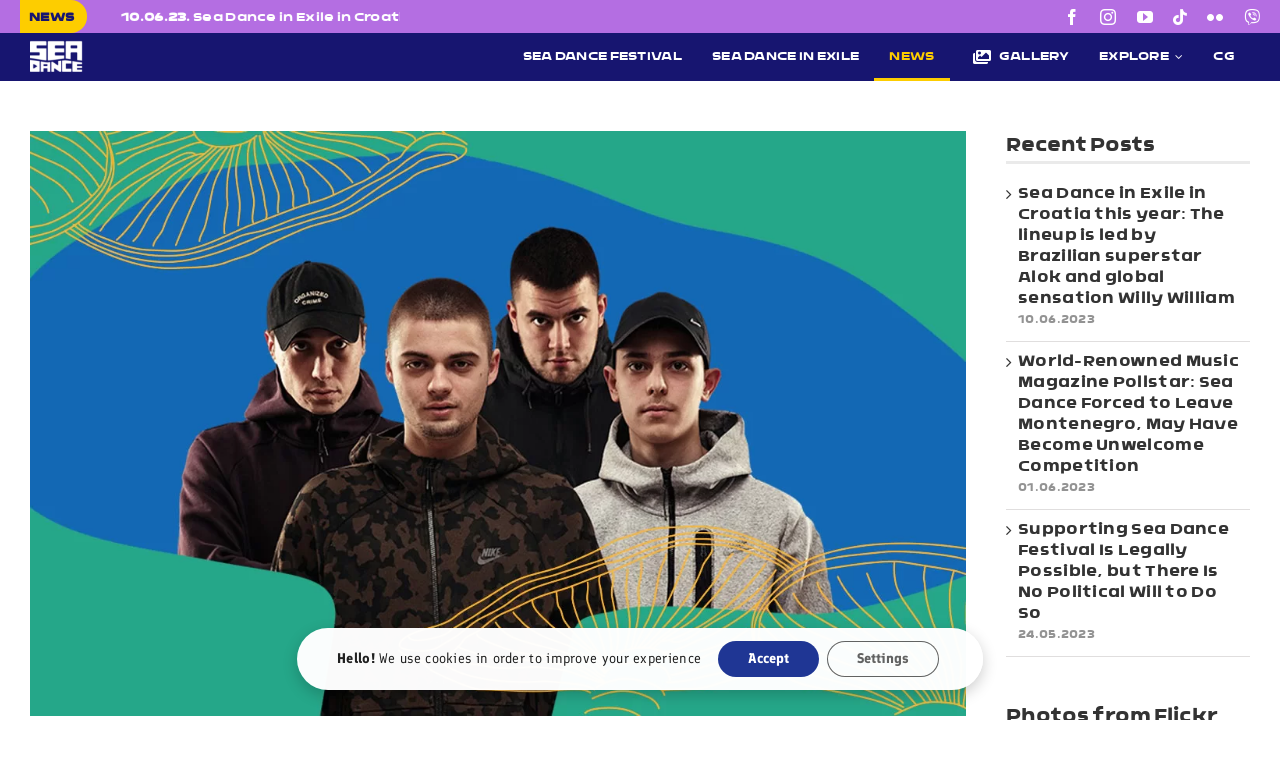

--- FILE ---
content_type: application/javascript; charset=utf-8
request_url: https://www.seadancefestival.me/wp-content/plugins/rdv-timetable/packages/color-mix/colormix-2.0.0.js?ver=6.8.2
body_size: 3096
content:

/*!
 * ColorMix JavaScript Library v2.0.0
 * http://color-mix.it
 *
 * Copyright 2013 @ Florent SCHILDKNECHT
 *
 * Date: 2014-03-29
 */
var ColorMix;

ColorMix = (function() {
  "use strict";
  var Color, ColorSpace, _gradient;
  _gradient = [
    {
      reference: 0,
      color: {
        red: 0,
        green: 0,
        blue: 0
      }
    }, {
      reference: 100,
      color: {
        red: 255,
        green: 255,
        blue: 255
      }
    }
  ];
  Color = function(R, G, B) {
    this.red = 0;
    this.green = 0;
    this.blue = 0;
    if (R !== void 0) {
      if (G !== void 0 && B !== void 0) {
        this.setRed(parseInt(R));
        this.setGreen(parseInt(G));
        this.setBlue(parseInt(B));
      } else if (typeof R === 'string') {
        this.fromHex(R);
      }
    }
    return this;
  };
  ColorSpace = (function() {
    return {
      RGB: function(R, G, B) {
        if (R === void 0 || G === void 0 || B === void 0) {
          throw 'Invalid parameter(s) provided for "ColorMix.ColorSpace.RGB()"';
        }
        return {
          'red': isNaN(parseInt(R)) ? 0 : parseInt(R),
          'green': isNaN(parseInt(G)) ? 0 : parseInt(G),
          'blue': isNaN(parseInt(B)) ? 0 : parseInt(B)
        };
      },
      XYZ: function(X, Y, Z) {
        if (X === void 0 || Y === void 0 || Z === void 0) {
          throw 'Invalid parameter(s) provided for "ColorMix.ColorSpace.XYZ()"';
        }
        return {
          'x': isNaN(parseFloat(X)) ? 0.0 : parseFloat(X),
          'y': isNaN(parseFloat(Y)) ? 0.0 : parseFloat(Y),
          'z': isNaN(parseFloat(Z)) ? 0.0 : parseFloat(Z)
        };
      },
      HSL: function(H, S, L) {
        if (H === void 0 || S === void 0 || L === void 0) {
          throw 'Invalid parameter(s) provided for "ColorMix.ColorSpace.HSL()"';
        }
        return {
          'hue': isNaN(parseInt(H)) ? 0.0 : parseInt(H),
          'sat': isNaN(parseInt(S)) ? 0.0 : parseInt(S),
          'lig': isNaN(parseInt(L)) ? 0.0 : parseInt(L)
        };
      },
      Lab: function(L, a, b) {
        if (L === void 0 || a === void 0 || b === void 0) {
          throw 'Invalid parameter(s) provided for "ColorMix.ColorSpace.Lab()"';
        }
        return {
          'L': isNaN(parseFloat(L)) ? 0.0 : parseFloat(L),
          'a': isNaN(parseFloat(a)) ? 0.0 : parseFloat(a),
          'b': isNaN(parseFloat(b)) ? 0.0 : parseFloat(b)
        };
      },
      RGBtoXYZ: function(R, G, B) {
        var RGB, blue, green, red;
        if (R !== void 0 && G !== void 0 && B !== void 0) {
          RGB = new this.RGB(R, G, B);
        } else if (R !== void 0 && typeof R === 'object' && R.red !== void 0 && R.green !== void 0 && R.blue !== void 0) {
          RGB = new this.RGB(R.red, R.green, R.blue);
        } else {
          throw 'Invalid parameter(s) provided for "ColorMix.ColorSpace.RGBtoXYZ()".';
        }
        red = parseFloat(RGB.red / 255);
        green = parseFloat(RGB.green / 255);
        blue = parseFloat(RGB.blue / 255);
        red = 100 * (red > 0.04045 ? Math.pow((red + 0.055) / 1.055, 2.4) : red /= 12.92);
        green = 100 * (green > 0.04045 ? Math.pow((green + 0.055) / 1.055, 2.4) : green /= 12.92);
        blue = 100 * (blue > 0.04045 ? Math.pow((blue + 0.055) / 1.055, 2.4) : blue /= 12.92);
        return new this.XYZ(red * 0.4124 + green * 0.3576 + blue * 0.1805, red * 0.2126 + green * 0.7152 + blue * 0.0722, red * 0.0193 + green * 0.1192 + blue * 0.9505);
      },
      XYZtoRGB: function(X, Y, Z) {
        var XYZ, blue, green, red, x, y, z;
        if (X !== void 0 && Y !== void 0 && Z !== void 0) {
          XYZ = new this.XYZ(X, Y, Z);
        } else if (X !== void 0 && typeof X === 'object' && X.x !== void 0 && X.y !== void 0 && X.z !== void 0) {
          XYZ = new this.XYZ(X.x, X.y, X.z);
        } else {
          throw 'Invalid parameter(s) provided for "ColorMix.ColorSpace.XYZtoRGB()".';
        }
        x = XYZ.x / 100;
        y = XYZ.y / 100;
        z = XYZ.z / 100;
        red = x * 3.2406 + y * -1.5372 + z * -0.4986;
        green = x * -0.9689 + y * 1.8758 + z * 0.0415;
        blue = x * 0.0557 + y * -0.2040 + z * 1.0570;
        red = 255 * (red > 0.0031308 ? 1.055 * (Math.pow(red, 1 / 2.4)) - 0.055 : red *= 12.92);
        green = 255 * (green > 0.0031308 ? 1.055 * (Math.pow(green, 1 / 2.4)) - 0.055 : green *= 12.92);
        blue = 255 * (blue > 0.0031308 ? 1.055 * (Math.pow(blue, 1 / 2.4)) - 0.055 : blue *= 12.92);
        return new this.RGB(Math.round(red), Math.round(green), Math.round(blue));
      },
      RGBtoHSL: function(R, G, B) {
        var H, L, RGB, S, blue, d, green, max, min, red, _ref;
        if (R !== void 0 && G !== void 0 && B !== void 0) {
          RGB = new this.RGB(R, G, B);
        } else if (R !== void 0 && typeof R === 'object' && R.red !== void 0 && R.green !== void 0 && R.blue !== void 0) {
          RGB = new this.RGB(R.red, R.green, R.blue);
        } else {
          throw 'Invalid parameter(s) provided for "ColorMix.ColorSpace.RGBtoXYZ()".';
        }
        red = RGB.red / 255;
        green = RGB.green / 255;
        blue = RGB.blue / 255;
        max = Math.max(red, green, blue);
        min = Math.min(red, green, blue);
        L = (max + min) / 2;
        if (max === min) {
          H = S = 0;
        } else {
          d = max - min;
          if (L > 0.5) {
            S = d / (2 - max - min);
          } else {
            S = d / (max + min);
          }
          switch (max) {
            case 'red':
              H = (green - blue) / d + ((_ref = green < blue) != null ? _ref : {
                6: 0
              });
              break;
            case 'green':
              H = (blue - red) / d + 2;
              break;
            case 'blue':
              H = (red - green) / d + 4;
              break;
          }
          H /= 6;
        }
        return new this.HSL(Math.floor(H * 360), Math.floor(S * 100), Math.floor(L * 100));
      },
      XYZtoLab: function(X, Y, Z) {
        var XYZ, x, y, z;
        if (X !== void 0 && Y !== void 0 && Z !== void 0) {
          XYZ = new this.XYZ(X, Y, Z);
        } else if (X !== void 0 && typeof X === 'object' && X.x !== void 0 && X.y !== void 0 && X.z !== void 0) {
          XYZ = new this.XYZ(X.x, X.y, X.z);
        } else {
          throw 'Invalid parameter(s) provided for "ColorMix.ColorSpace.XYZtoLab()".';
        }
        x = XYZ.x / 95.047;
        y = XYZ.y / 100.000;
        z = XYZ.z / 108.883;
        x = x > 0.008856 ? Math.pow(x, 1 / 3) : (7.787 * x) + 16 / 116;
        y = y > 0.008856 ? Math.pow(y, 1 / 3) : (7.787 * y) + 16 / 116;
        z = z > 0.008856 ? Math.pow(z, 1 / 3) : (7.787 * z) + 16 / 116;
        return new this.Lab((116 * y) - 16, 500 * (x - y), 200 * (y - z));
      },
      LabtoXYZ: function(L, a, b) {
        var Lab, X, Y, Z;
        if (L !== void 0 && a !== void 0 && b !== void 0) {
          Lab = new this.Lab(L, a, b);
        } else if (L !== void 0 && typeof L === 'object' && L.L !== void 0 && L.a !== void 0 && L.b !== void 0) {
          Lab = new this.Lab(L.L, L.a, L.b);
        } else {
          throw 'Invalid parameter(s) provided for "ColorMix.ColorSpace.LabtoXYZ()".';
        }
        Y = (Lab.L + 16) / 116;
        X = Lab.a / 500 + Y;
        Z = Y - Lab.b / 200;
        Y = Math.pow(Y, 3) > 0.008856 ? Math.pow(Y, 3) : (Y - 16 / 116) / 7.787;
        X = Math.pow(X, 3) > 0.008856 ? Math.pow(X, 3) : (X - 16 / 116) / 7.787;
        Z = Math.pow(Z, 3) > 0.008856 ? Math.pow(Z, 3) : (Z - 16 / 116) / 7.787;
        return new this.XYZ(X * 95.047, Y * 100.000, Z * 108.883);
      },
      RGBtoLab: function(R, G, B) {
        if (R === void 0 || G === void 0 || B === void 0) {
          throw 'Invalid parameter(s) provided for "ColorMix.ColorSpace.RGBtoLab()"';
        }
        return this.XYZtoLab(this.RGBtoXYZ(R, G, B));
      },
      LabtoRGB: function(L, a, b) {
        if (L === void 0 || a === void 0 || b === void 0) {
          throw 'Invalid parameter(s) provided for "ColorMix.ColorSpace.LabtoRGB()"';
        }
        return this.XYZtoRGB(this.LabtoXYZ(L, a, b));
      }
    };
  })();
  Color.prototype = {
    fromHex: function(hex) {
      var blue, green, red;
      hex = String(hex) || '';
      if (hex.length > 0) {
        if (hex[0] === '#') {
          hex = hex.slice(1);
        }
        if (hex.length === 3) {
          hex = hex[0] + hex[0] + hex[1] + hex[1] + hex[2] + hex[2];
        }
        red = parseInt(hex.slice(0, 2), 16);
        green = parseInt(hex.slice(2, 4), 16);
        blue = parseInt(hex.slice(4, 6), 16);
        this.setRed(isNaN(red) ? 0 : red);
        this.setGreen(isNaN(green) ? 0 : green);
        this.setBlue(isNaN(blue) ? 0 : blue);
      } else {
        this.setRed(0);
        this.setGreen(0);
        this.setBlue(0);
      }
      return this;
    },
    setRed: function(R) {
      if (R !== void 0) {
        this.red = Math.min(255, Math.max(0, parseInt(R)));
      }
      return this;
    },
    getRed: function() {
      return this.red;
    },
    setGreen: function(G) {
      if (G !== void 0) {
        this.green = Math.min(255, Math.max(0, parseInt(G)));
      }
      return this;
    },
    getGreen: function() {
      return this.green;
    },
    setBlue: function(B) {
      if (B !== void 0) {
        this.blue = Math.min(255, Math.max(0, parseInt(B)));
      }
      return this;
    },
    getBlue: function() {
      return this.blue;
    },
    toString: function(mode) {
      var HSL;
      switch (mode) {
        case 'rgb':
          return 'rgb(' + this.red + ', ' + this.green + ', ' + this.blue + ')';
        case 'rgba':
          return 'rgba(' + this.red + ', ' + this.green + ', ' + this.blue + ', 1)';
        case 'hsl':
          HSL = ColorMix.ColorSpace.RGBtoHSL(this.red, this.green, this.blue);
          return 'hsl(' + HSL.hue + ', ' + HSL.sat + '%, ' + HSL.lig + '%)';
        case 'hsla':
          HSL = ColorMix.ColorSpace.RGBtoHSL(this.red, this.green, this.blue);
          return 'hsla(' + HSL.hue + ', ' + HSL.sat + '%, ' + HSL.lig + '%, 1)';
        default:
          return '#' + ((1 << 24) + (this.red << 16) + (this.green << 8) + this.blue).toString(16).slice(1);
      }
    },
    useAsBackground: function(selector) {
      var DOMelts, elts, i;
      if (typeof selector === 'object' && selector !== null) {
        if (selector.css) {
          selector.css('background-color', 'rgb(' + this.red + ', ' + this.green + ', ' + this.blue + ')');
        }
      } else {
        selector = String(selector);
        if (selector.length > 0) {
          if (window.jQuery !== void 0) {
            window.jQuery(selector).css('background-color', 'rgb(' + this.red + ', ' + this.green + ', ' + this.blue + ')');
          } else {
            if (typeof selector === 'string') {
              switch (selector[0]) {
                case '#':
                  elts = document.getElementById(selector);
                  break;
                case '.':
                  if (document.getElementsByClassName) {
                    elts = document.getElementsByClassName(selector);
                  } else {
                    elts = [];
                    DOMelts = document.getElementsByTagName('*');
                    i = DOMelts.length;
                    while (i--) {
                      if (DOMelts[i].className === selector.slice(1)) {
                        elts.push(DOMelts[i])();
                      }
                    }
                  }
                  break;
                default:
                  elts = document.getElementsByTagName(selector);
                  break;
              }
            }
            i = elts.length;
            while (i--) {
              (elts[i].style['background-color'] = 'rgb(' + this.red + ', ' + this.green + ', ' + this.blue + ')')();
            }
          }
        }
      }
      return this;
    },
    useAsColor: function(selector) {
      var DOMelts, elts, i;
      if (typeof selector === 'object' && selector !== null) {
        if (selector.css) {
          selector.css('color', 'rgb(' + this.red + ', ' + this.green + ', ' + this.blue + ')');
        }
      } else {
        selector = String(selector);
        if (selector.length > 0) {
          if (window.jQuery !== void 0) {
            window.jQuery(selector).css('color', 'rgb(' + this.red + ', ' + this.green + ', ' + this.blue + ')');
          } else {
            if (typeof selector === 'string') {
              switch (selector[0]) {
                case '#':
                  elts = document.getElementById(selector);
                  break;
                case '.':
                  if (document.getElementsByClassName) {
                    elts = document.getElementsByClassName(selector);
                  } else {
                    elts = [];
                    DOMelts = document.getElementsByTagName('*');
                    i = DOMelts.length;
                    while (i--) {
                      if (DOMelts[i].className === selector.slice(1)) {
                        elts.push(DOMelts[i])();
                      }
                    }
                  }
                  break;
                default:
                  elts = document.getElementsByTagName(selector);
              }
            }
            i = elts.length;
            while (i--) {
              (elts[i].style['color'] = 'rgb(' + this.red + ', ' + this.green + ', ' + this.blue + ')')();
            }
          }
        }
      }
      return this;
    }
  };
  return {
    Color: Color,
    ColorSpace: ColorSpace,
    mix: function(colors, percents) {
      var L, Lab, P, RGB, a, b, i;
      if (colors === void 0 || Object.prototype.toString.call(colors) !== '[object Array]') {
        throw '"ColorMix.mix()" first parameter should be an array of ColorMix.Color objects';
      }
      if (percents === void 0) {
        percents = [];
        i = colors.length;
        while (i--) {
          percents[i] = 100 / colors.length;
        }
      } else if (Object.prototype.toString.call(percents) !== '[object Array]') {
        throw '"ColorMix.mix()" second parameter should be an array of percents. (nnumber values)';
      }
      if (colors.length !== percents.length) {
        throw '"ColorMix.mix()" parameters should be arrays of the same size !';
      }
      i = colors.length;
      L = 0;
      a = 0;
      b = 0;
      P = 0;
      while (i--) {
        if (!(colors[i] instanceof ColorMix.Color)) {
          throw '"ColorMix.mix()" color at index: ' + i + ' should be an instance of ColorMix.Color() object !';
        }
        P += percents[i];
        if (P > 100) {
          throw 'Invalid "ColorMix.mix()" second parameter: the sum of all the percents array items should be 100.';
        }
        Lab = ColorMix.ColorSpace.RGBtoLab(colors[i].getRed(), colors[i].getGreen(), colors[i].getBlue());
        L += Lab.L * percents[i] / 100;
        a += Lab.a * percents[i] / 100;
        b += Lab.b * percents[i] / 100;
      }
      if (P !== 100) {
        throw 'Invalid "ColorMix.mix()" second parameter: the sum of all the percents array items should be 100.';
      }
      RGB = ColorMix.ColorSpace.LabtoRGB(L, a, b);
      return new ColorMix.Color(RGB.red, RGB.green, RGB.blue);
    },
    setGradient: function(newGradient) {
      if (newGradient !== void 0 && Object.prototype.toString.call(newGradient) === '[object Array]') {
        _gradient = newGradient;
      }
      return this;
    },
    getGradient: function() {
      return _gradient;
    },
    blend: function(reference) {
      var C1, C2, l, next, previous, step;
      if (reference === void 0) {
        throw 'Missing "ColorMix.blend()" first parameter.';
      }
      reference = parseInt(reference);
      if (isNaN(reference)) {
        throw 'Invalid "ColorMix.blend()" first parameter: you should provide a number.';
      }
      l = _gradient.length;
      previous = _gradient[0];
      next = _gradient[l - 1];
      if (reference <= previous.reference) {
        return new ColorMix.Color(previous.color.red, previous.color.green, previous.color.blue);
      } else if (reference >= next.reference) {
        return new ColorMix.Color(next.color.red, next.color.green, next.color.blue);
      }
      while (l--) {
        step = _gradient[l];
        if (step.reference <= reference && step.reference > previous.reference) {
          previous = step;
        } else if (step.reference >= reference && step.reference < next.reference) {
          next = step;
        }
      }
      C1 = new ColorMix.Color(previous.color.red, previous.color.green, previous.color.blue);
      C2 = new ColorMix.Color(next.color.red, next.color.green, next.color.blue);
      previous.percent = Math.abs(100 / ((previous.reference - next.reference) / (reference - next.reference)));
      next.percent = 100 - previous.percent;
      return new ColorMix.mix([C1, C2], [previous.percent, next.percent]);
    }
  };
})();
